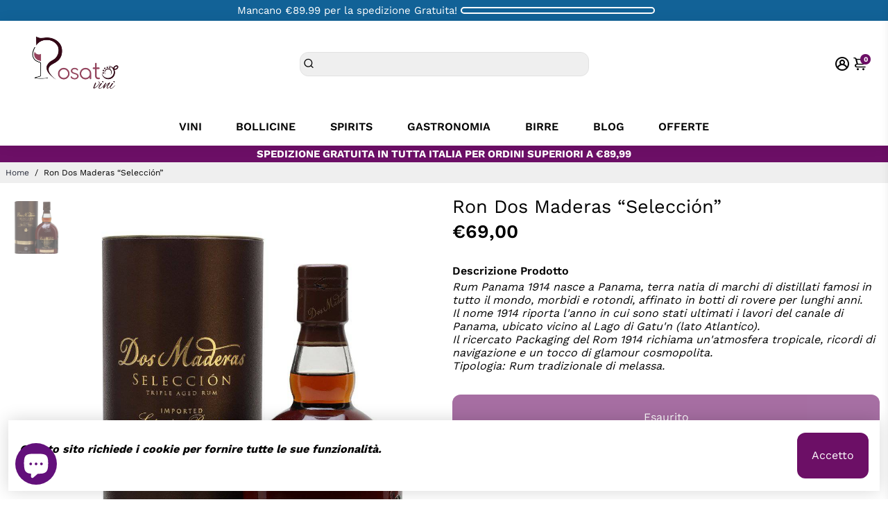

--- FILE ---
content_type: text/html; charset=utf-8
request_url: https://rosatovini.com/collections/all?section_id=api__recently-bought
body_size: 1092
content:
<div id="shopify-section-api__recently-bought" class="shopify-section">{
"names": "Alissa Ashford, Carroll Calley, Augustina Angulo, Kenna Kuntz, Hailey Hinkle, Breann Beckham, Raquel Roles, Bernetta Beeks, Sol Silverio, Somer Sherrell, Yadira Yann, Belva Bumpus, Arlen Atherton, Huey Hanway, Suzette Stayton, Jeffry Jason, Libby Levasseur, Shaun Sparkman, Alison Almon, Rocco Rexroat,  Antonio sarn, Giovanni Ancona, Pietro sisto, Giacomino Popo, Marilena, avs, Antonietta Sar, Salvatore Poapo","collection": [{"title": "\"L U\" Umbria IGT Bianco Lungarotti", "url": "/products/l-u-umbria-igt-bianco-lungarotti", "sale": false, "priceFormat": "€7,90", "discountPriceFormat": "€0,00", "image": "//rosatovini.com/cdn/shop/products/image_0ffa5f12-30ee-4fbc-a3e3-23a5af825502_230x.jpg?v=1632952323"},{"title": "16 Filari - Nero d'avola Sicilia DOC - Case alte", "url": "/products/16-filari-nero-davola-sicilia-doc-case-alte", "sale": false, "priceFormat": "€15,50", "discountPriceFormat": "€0,00", "image": "//rosatovini.com/cdn/shop/products/image_128fb285-e99e-4ba0-9bf3-f87ce59f79c9_230x.jpg?v=1632951677"},{"title": "4 FILARI - GRILLO Sicilia DOC - Case alte", "url": "/products/4-filari-grillo-sicilia-doc-case-alte", "sale": false, "priceFormat": "€13,90", "discountPriceFormat": "€0,00", "image": "//rosatovini.com/cdn/shop/products/image_b121ffa5-f3f3-4e9e-8342-e2ce29c342da_230x.jpg?v=1632951710"},{"title": "Alto Adige Gewürztraminer - Kettmeir", "url": "/products/alto-adige-gewurztraminer-kettmeir", "sale": false, "priceFormat": "€12,90", "discountPriceFormat": "€0,00", "image": "//rosatovini.com/cdn/shop/products/image_8f2582fe-d336-4407-9a3b-fb3b193d9eeb_230x.jpg?v=1633037423"},{"title": "Alto Adige Müller Thurgau DOC - Kettmeir", "url": "/products/alto-adige-muller-thurgau-doc-kettmeir", "sale": false, "priceFormat": "€10,90", "discountPriceFormat": "€0,00", "image": "//rosatovini.com/cdn/shop/products/image_c1928769-364c-44f5-9230-5ad41cfd7743_230x.jpg?v=1633037513"},{"title": "Alto Adige Sauvignon DOC - Kettmeir", "url": "/products/alto-adige-sauvignon-doc-kettmeir", "sale": false, "priceFormat": "€12,90", "discountPriceFormat": "€0,00", "image": "//rosatovini.com/cdn/shop/products/image_8287d4d9-3069-4163-9ae0-0814a2111276_230x.jpg?v=1633037859"},{"title": "AMARONE DELLA VALPOLICELLA Docg", "url": "/products/amarone-della-valpolicella-docg", "sale": false, "priceFormat": "€47,50", "discountPriceFormat": "€0,00", "image": "//rosatovini.com/cdn/shop/products/image_e4bde3e5-f23c-4095-860c-278c81bd7059_230x.jpg?v=1633037942"},{"title": "BAROLO Castello di Perno DOCG", "url": "/products/barolo-castello-di-perno-docg", "sale": false, "priceFormat": "€31,90", "discountPriceFormat": "€0,00", "image": "//rosatovini.com/cdn/shop/products/image_985bbef9-0784-423f-88ba-a2e513d59ea3_230x.jpg?v=1633079610"},{"title": "BOLGHERI DOC ROSATO - Borgeri", "url": "/products/bolgheri-doc-rosato-borgeri", "sale": false, "priceFormat": "€13,90", "discountPriceFormat": "€0,00", "image": "//rosatovini.com/cdn/shop/products/image_7fb3c092-58ce-4946-a472-6173b45b20b5_230x.jpg?v=1633079499"},{"title": "BORGHERI DOC BIANCO - Borgeri", "url": "/products/borgheri-doc-bianco-borgeri", "sale": false, "priceFormat": "€13,90", "discountPriceFormat": "€0,00", "image": "//rosatovini.com/cdn/shop/products/image_f19ab63b-2f3e-4c37-9fa4-f5069497defb_230x.jpg?v=1633079875"},{"title": "Brunello di Montalcino DOCG", "url": "/products/brunello-di-montalcino-docg-1", "sale": false, "priceFormat": "€35,00", "discountPriceFormat": "€0,00", "image": "//rosatovini.com/cdn/shop/products/image_0e92660f-b943-49d0-803a-5298e0e445a1_230x.jpg?v=1633079985"},{"title": "Brut Franciacorta - La Torre", "url": "/products/brut-franciacorta-la-torre", "sale": false, "priceFormat": "€25,90", "discountPriceFormat": "€0,00", "image": "//rosatovini.com/cdn/shop/files/Brut_Franciacorta_-_La_Torre_-_Rosato_Vini_1_230x.jpg?v=1706745541"},{"title": "Brut Franciacorta Ammonites - Camilucci", "url": "/products/brut-franciacorta-ammonites-camilucci", "sale": false, "priceFormat": "€26,90", "discountPriceFormat": "€0,00", "image": "//rosatovini.com/cdn/shop/files/Brut_Franciacorta_Ammonites_-_Camilucci_-_Rosato_Vini_1_230x.jpg?v=1706745925"},{"title": "Brut Nature Alta Langa - Azienda Agricola Fabio Perrone", "url": "/products/brut-nature-alta-langa-azienda-agricola-fabio-perrone", "sale": false, "priceFormat": "€34,50", "discountPriceFormat": "€0,00", "image": "//rosatovini.com/cdn/shop/files/Brut_Nature_Alta_Langa_-_Azienda_Agricola_Fabio_Perrone_-_Rosato_Vini_1_230x.jpg?v=1706743920"},{"title": "Brut Satèn Franciacorta - La Torre", "url": "/products/brut-saten-franciacorta-la-torre", "sale": false, "priceFormat": "€27,50", "discountPriceFormat": "€0,00", "image": "//rosatovini.com/cdn/shop/files/Brut_Sat_n_Franciacorta_-_La_Torre_-_Rosato_Vini_1_230x.jpg?v=1706715467"}]
}
</div>